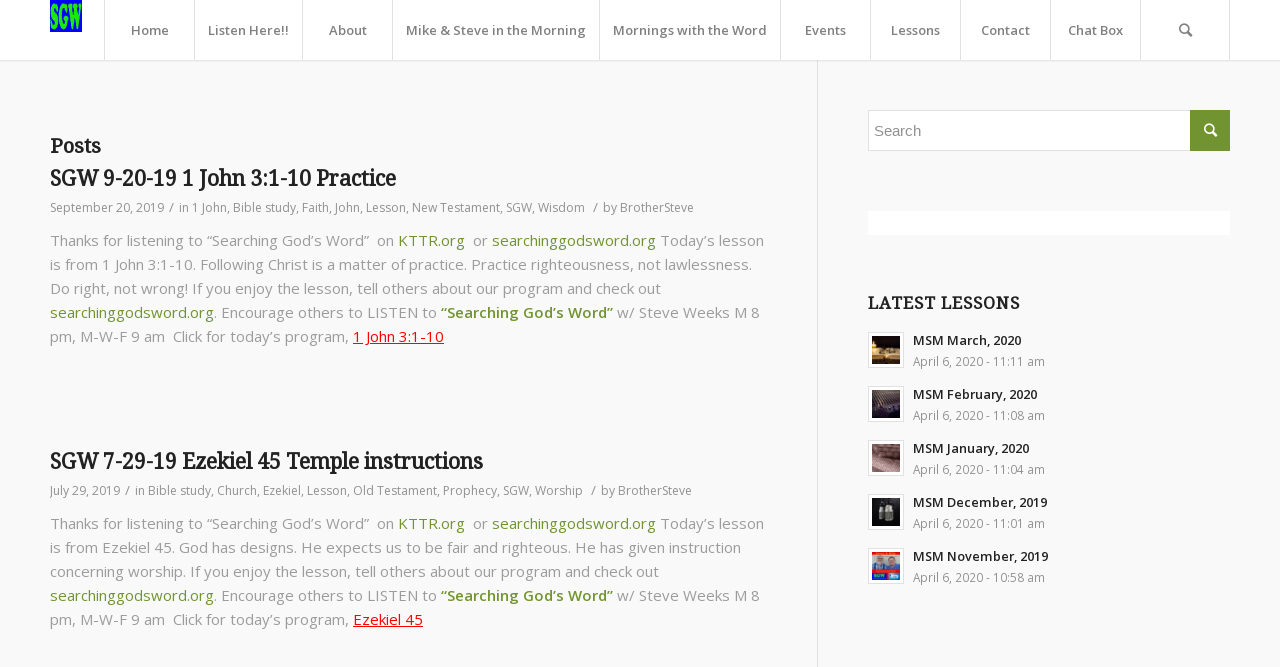

--- FILE ---
content_type: text/html; charset=UTF-8
request_url: https://www.searchinggodsword.org/tag/righteousness/
body_size: 12421
content:
<!DOCTYPE html>
<html lang="en" class="html_stretched responsive av-preloader-disabled av-default-lightbox  html_header_top html_logo_left html_main_nav_header html_menu_right html_custom html_header_sticky html_header_shrinking_disabled html_mobile_menu_phone html_header_searchicon html_content_align_center html_header_unstick_top_disabled html_header_stretch_disabled html_minimal_header html_minimal_header_shadow html_av-overlay-side html_av-overlay-side-classic html_av-submenu-noclone html_entry_id_4754 av-cookies-no-cookie-consent av-no-preview html_text_menu_active ">
<head>
<meta charset="UTF-8" />
<meta name="robots" content="noindex, follow" />


<!-- mobile setting -->
<meta name="viewport" content="width=device-width, initial-scale=1">

<!-- Scripts/CSS and wp_head hook -->
<title>Righteousness &#8211; Searching God&#8217;s Word</title>
<link rel='dns-prefetch' href='//s.w.org' />
<link rel="alternate" type="application/rss+xml" title="Searching God&#039;s Word &raquo; Feed" href="https://www.searchinggodsword.org/feed/" />
<link rel="alternate" type="application/rss+xml" title="Searching God&#039;s Word &raquo; Comments Feed" href="https://www.searchinggodsword.org/comments/feed/" />
<link rel="alternate" type="text/calendar" title="Searching God&#039;s Word &raquo; iCal Feed" href="https://www.searchinggodsword.org/events/?ical=1" />
<link rel="alternate" type="application/rss+xml" title="Searching God&#039;s Word &raquo; Righteousness Tag Feed" href="https://www.searchinggodsword.org/tag/righteousness/feed/" />
		<!-- This site uses the Google Analytics by ExactMetrics plugin v8.5.3 - Using Analytics tracking - https://www.exactmetrics.com/ -->
		<!-- Note: ExactMetrics is not currently configured on this site. The site owner needs to authenticate with Google Analytics in the ExactMetrics settings panel. -->
					<!-- No tracking code set -->
				<!-- / Google Analytics by ExactMetrics -->
		
<!-- google webfont font replacement -->

			<script type='text/javascript'>

				(function() {
					
					/*	check if webfonts are disabled by user setting via cookie - or user must opt in.	*/
					var html = document.getElementsByTagName('html')[0];
					var cookie_check = html.className.indexOf('av-cookies-needs-opt-in') >= 0 || html.className.indexOf('av-cookies-can-opt-out') >= 0;
					var allow_continue = true;
					var silent_accept_cookie = html.className.indexOf('av-cookies-user-silent-accept') >= 0;

					if( cookie_check && ! silent_accept_cookie )
					{
						if( ! document.cookie.match(/aviaCookieConsent/) || html.className.indexOf('av-cookies-session-refused') >= 0 )
						{
							allow_continue = false;
						}
						else
						{
							if( ! document.cookie.match(/aviaPrivacyRefuseCookiesHideBar/) )
							{
								allow_continue = false;
							}
							else if( ! document.cookie.match(/aviaPrivacyEssentialCookiesEnabled/) )
							{
								allow_continue = false;
							}
							else if( document.cookie.match(/aviaPrivacyGoogleWebfontsDisabled/) )
							{
								allow_continue = false;
							}
						}
					}
					
					if( allow_continue )
					{
						var f = document.createElement('link');
					
						f.type 	= 'text/css';
						f.rel 	= 'stylesheet';
						f.href 	= '//fonts.googleapis.com/css?family=Droid+Serif%7COpen+Sans:400,600';
						f.id 	= 'avia-google-webfont';

						document.getElementsByTagName('head')[0].appendChild(f);
					}
				})();
			
			</script>
					<script type="text/javascript">
			window._wpemojiSettings = {"baseUrl":"https:\/\/s.w.org\/images\/core\/emoji\/13.0.1\/72x72\/","ext":".png","svgUrl":"https:\/\/s.w.org\/images\/core\/emoji\/13.0.1\/svg\/","svgExt":".svg","source":{"concatemoji":"https:\/\/www.searchinggodsword.org\/wp-includes\/js\/wp-emoji-release.min.js?ver=5.6.16"}};
			!function(e,a,t){var n,r,o,i=a.createElement("canvas"),p=i.getContext&&i.getContext("2d");function s(e,t){var a=String.fromCharCode;p.clearRect(0,0,i.width,i.height),p.fillText(a.apply(this,e),0,0);e=i.toDataURL();return p.clearRect(0,0,i.width,i.height),p.fillText(a.apply(this,t),0,0),e===i.toDataURL()}function c(e){var t=a.createElement("script");t.src=e,t.defer=t.type="text/javascript",a.getElementsByTagName("head")[0].appendChild(t)}for(o=Array("flag","emoji"),t.supports={everything:!0,everythingExceptFlag:!0},r=0;r<o.length;r++)t.supports[o[r]]=function(e){if(!p||!p.fillText)return!1;switch(p.textBaseline="top",p.font="600 32px Arial",e){case"flag":return s([127987,65039,8205,9895,65039],[127987,65039,8203,9895,65039])?!1:!s([55356,56826,55356,56819],[55356,56826,8203,55356,56819])&&!s([55356,57332,56128,56423,56128,56418,56128,56421,56128,56430,56128,56423,56128,56447],[55356,57332,8203,56128,56423,8203,56128,56418,8203,56128,56421,8203,56128,56430,8203,56128,56423,8203,56128,56447]);case"emoji":return!s([55357,56424,8205,55356,57212],[55357,56424,8203,55356,57212])}return!1}(o[r]),t.supports.everything=t.supports.everything&&t.supports[o[r]],"flag"!==o[r]&&(t.supports.everythingExceptFlag=t.supports.everythingExceptFlag&&t.supports[o[r]]);t.supports.everythingExceptFlag=t.supports.everythingExceptFlag&&!t.supports.flag,t.DOMReady=!1,t.readyCallback=function(){t.DOMReady=!0},t.supports.everything||(n=function(){t.readyCallback()},a.addEventListener?(a.addEventListener("DOMContentLoaded",n,!1),e.addEventListener("load",n,!1)):(e.attachEvent("onload",n),a.attachEvent("onreadystatechange",function(){"complete"===a.readyState&&t.readyCallback()})),(n=t.source||{}).concatemoji?c(n.concatemoji):n.wpemoji&&n.twemoji&&(c(n.twemoji),c(n.wpemoji)))}(window,document,window._wpemojiSettings);
		</script>
		<style type="text/css">
img.wp-smiley,
img.emoji {
	display: inline !important;
	border: none !important;
	box-shadow: none !important;
	height: 1em !important;
	width: 1em !important;
	margin: 0 .07em !important;
	vertical-align: -0.1em !important;
	background: none !important;
	padding: 0 !important;
}
</style>
	<link rel='stylesheet' id='avia-grid-css'  href='https://www.searchinggodsword.org/wp-content/themes/enfold/css/grid.css?ver=4.7.6.4' type='text/css' media='all' />
<link rel='stylesheet' id='avia-base-css'  href='https://www.searchinggodsword.org/wp-content/themes/enfold/css/base.css?ver=4.7.6.4' type='text/css' media='all' />
<link rel='stylesheet' id='avia-layout-css'  href='https://www.searchinggodsword.org/wp-content/themes/enfold/css/layout.css?ver=4.7.6.4' type='text/css' media='all' />
<link rel='stylesheet' id='avia-module-audioplayer-css'  href='https://www.searchinggodsword.org/wp-content/themes/enfold/config-templatebuilder/avia-shortcodes/audio-player/audio-player.css?ver=5.6.16' type='text/css' media='all' />
<link rel='stylesheet' id='avia-module-blog-css'  href='https://www.searchinggodsword.org/wp-content/themes/enfold/config-templatebuilder/avia-shortcodes/blog/blog.css?ver=5.6.16' type='text/css' media='all' />
<link rel='stylesheet' id='avia-module-postslider-css'  href='https://www.searchinggodsword.org/wp-content/themes/enfold/config-templatebuilder/avia-shortcodes/postslider/postslider.css?ver=5.6.16' type='text/css' media='all' />
<link rel='stylesheet' id='avia-module-button-css'  href='https://www.searchinggodsword.org/wp-content/themes/enfold/config-templatebuilder/avia-shortcodes/buttons/buttons.css?ver=5.6.16' type='text/css' media='all' />
<link rel='stylesheet' id='avia-module-buttonrow-css'  href='https://www.searchinggodsword.org/wp-content/themes/enfold/config-templatebuilder/avia-shortcodes/buttonrow/buttonrow.css?ver=5.6.16' type='text/css' media='all' />
<link rel='stylesheet' id='avia-module-button-fullwidth-css'  href='https://www.searchinggodsword.org/wp-content/themes/enfold/config-templatebuilder/avia-shortcodes/buttons_fullwidth/buttons_fullwidth.css?ver=5.6.16' type='text/css' media='all' />
<link rel='stylesheet' id='avia-module-catalogue-css'  href='https://www.searchinggodsword.org/wp-content/themes/enfold/config-templatebuilder/avia-shortcodes/catalogue/catalogue.css?ver=5.6.16' type='text/css' media='all' />
<link rel='stylesheet' id='avia-module-comments-css'  href='https://www.searchinggodsword.org/wp-content/themes/enfold/config-templatebuilder/avia-shortcodes/comments/comments.css?ver=5.6.16' type='text/css' media='all' />
<link rel='stylesheet' id='avia-module-contact-css'  href='https://www.searchinggodsword.org/wp-content/themes/enfold/config-templatebuilder/avia-shortcodes/contact/contact.css?ver=5.6.16' type='text/css' media='all' />
<link rel='stylesheet' id='avia-module-slideshow-css'  href='https://www.searchinggodsword.org/wp-content/themes/enfold/config-templatebuilder/avia-shortcodes/slideshow/slideshow.css?ver=5.6.16' type='text/css' media='all' />
<link rel='stylesheet' id='avia-module-slideshow-contentpartner-css'  href='https://www.searchinggodsword.org/wp-content/themes/enfold/config-templatebuilder/avia-shortcodes/contentslider/contentslider.css?ver=5.6.16' type='text/css' media='all' />
<link rel='stylesheet' id='avia-module-countdown-css'  href='https://www.searchinggodsword.org/wp-content/themes/enfold/config-templatebuilder/avia-shortcodes/countdown/countdown.css?ver=5.6.16' type='text/css' media='all' />
<link rel='stylesheet' id='avia-module-events-upcoming-css'  href='https://www.searchinggodsword.org/wp-content/themes/enfold/config-templatebuilder/avia-shortcodes/events_upcoming/events_upcoming.css?ver=5.6.16' type='text/css' media='all' />
<link rel='stylesheet' id='avia-module-gallery-css'  href='https://www.searchinggodsword.org/wp-content/themes/enfold/config-templatebuilder/avia-shortcodes/gallery/gallery.css?ver=5.6.16' type='text/css' media='all' />
<link rel='stylesheet' id='avia-module-gallery-hor-css'  href='https://www.searchinggodsword.org/wp-content/themes/enfold/config-templatebuilder/avia-shortcodes/gallery_horizontal/gallery_horizontal.css?ver=5.6.16' type='text/css' media='all' />
<link rel='stylesheet' id='avia-module-maps-css'  href='https://www.searchinggodsword.org/wp-content/themes/enfold/config-templatebuilder/avia-shortcodes/google_maps/google_maps.css?ver=5.6.16' type='text/css' media='all' />
<link rel='stylesheet' id='avia-module-gridrow-css'  href='https://www.searchinggodsword.org/wp-content/themes/enfold/config-templatebuilder/avia-shortcodes/grid_row/grid_row.css?ver=5.6.16' type='text/css' media='all' />
<link rel='stylesheet' id='avia-module-heading-css'  href='https://www.searchinggodsword.org/wp-content/themes/enfold/config-templatebuilder/avia-shortcodes/heading/heading.css?ver=5.6.16' type='text/css' media='all' />
<link rel='stylesheet' id='avia-module-rotator-css'  href='https://www.searchinggodsword.org/wp-content/themes/enfold/config-templatebuilder/avia-shortcodes/headline_rotator/headline_rotator.css?ver=5.6.16' type='text/css' media='all' />
<link rel='stylesheet' id='avia-module-hr-css'  href='https://www.searchinggodsword.org/wp-content/themes/enfold/config-templatebuilder/avia-shortcodes/hr/hr.css?ver=5.6.16' type='text/css' media='all' />
<link rel='stylesheet' id='avia-module-icon-css'  href='https://www.searchinggodsword.org/wp-content/themes/enfold/config-templatebuilder/avia-shortcodes/icon/icon.css?ver=5.6.16' type='text/css' media='all' />
<link rel='stylesheet' id='avia-module-iconbox-css'  href='https://www.searchinggodsword.org/wp-content/themes/enfold/config-templatebuilder/avia-shortcodes/iconbox/iconbox.css?ver=5.6.16' type='text/css' media='all' />
<link rel='stylesheet' id='avia-module-icongrid-css'  href='https://www.searchinggodsword.org/wp-content/themes/enfold/config-templatebuilder/avia-shortcodes/icongrid/icongrid.css?ver=5.6.16' type='text/css' media='all' />
<link rel='stylesheet' id='avia-module-iconlist-css'  href='https://www.searchinggodsword.org/wp-content/themes/enfold/config-templatebuilder/avia-shortcodes/iconlist/iconlist.css?ver=5.6.16' type='text/css' media='all' />
<link rel='stylesheet' id='avia-module-image-css'  href='https://www.searchinggodsword.org/wp-content/themes/enfold/config-templatebuilder/avia-shortcodes/image/image.css?ver=5.6.16' type='text/css' media='all' />
<link rel='stylesheet' id='avia-module-hotspot-css'  href='https://www.searchinggodsword.org/wp-content/themes/enfold/config-templatebuilder/avia-shortcodes/image_hotspots/image_hotspots.css?ver=5.6.16' type='text/css' media='all' />
<link rel='stylesheet' id='avia-module-magazine-css'  href='https://www.searchinggodsword.org/wp-content/themes/enfold/config-templatebuilder/avia-shortcodes/magazine/magazine.css?ver=5.6.16' type='text/css' media='all' />
<link rel='stylesheet' id='avia-module-masonry-css'  href='https://www.searchinggodsword.org/wp-content/themes/enfold/config-templatebuilder/avia-shortcodes/masonry_entries/masonry_entries.css?ver=5.6.16' type='text/css' media='all' />
<link rel='stylesheet' id='avia-siteloader-css'  href='https://www.searchinggodsword.org/wp-content/themes/enfold/css/avia-snippet-site-preloader.css?ver=5.6.16' type='text/css' media='all' />
<link rel='stylesheet' id='avia-module-menu-css'  href='https://www.searchinggodsword.org/wp-content/themes/enfold/config-templatebuilder/avia-shortcodes/menu/menu.css?ver=5.6.16' type='text/css' media='all' />
<link rel='stylesheet' id='avia-modfule-notification-css'  href='https://www.searchinggodsword.org/wp-content/themes/enfold/config-templatebuilder/avia-shortcodes/notification/notification.css?ver=5.6.16' type='text/css' media='all' />
<link rel='stylesheet' id='avia-module-numbers-css'  href='https://www.searchinggodsword.org/wp-content/themes/enfold/config-templatebuilder/avia-shortcodes/numbers/numbers.css?ver=5.6.16' type='text/css' media='all' />
<link rel='stylesheet' id='avia-module-portfolio-css'  href='https://www.searchinggodsword.org/wp-content/themes/enfold/config-templatebuilder/avia-shortcodes/portfolio/portfolio.css?ver=5.6.16' type='text/css' media='all' />
<link rel='stylesheet' id='avia-module-post-metadata-css'  href='https://www.searchinggodsword.org/wp-content/themes/enfold/config-templatebuilder/avia-shortcodes/post_metadata/post_metadata.css?ver=5.6.16' type='text/css' media='all' />
<link rel='stylesheet' id='avia-module-progress-bar-css'  href='https://www.searchinggodsword.org/wp-content/themes/enfold/config-templatebuilder/avia-shortcodes/progressbar/progressbar.css?ver=5.6.16' type='text/css' media='all' />
<link rel='stylesheet' id='avia-module-promobox-css'  href='https://www.searchinggodsword.org/wp-content/themes/enfold/config-templatebuilder/avia-shortcodes/promobox/promobox.css?ver=5.6.16' type='text/css' media='all' />
<link rel='stylesheet' id='avia-sc-search-css'  href='https://www.searchinggodsword.org/wp-content/themes/enfold/config-templatebuilder/avia-shortcodes/search/search.css?ver=5.6.16' type='text/css' media='all' />
<link rel='stylesheet' id='avia-module-slideshow-accordion-css'  href='https://www.searchinggodsword.org/wp-content/themes/enfold/config-templatebuilder/avia-shortcodes/slideshow_accordion/slideshow_accordion.css?ver=5.6.16' type='text/css' media='all' />
<link rel='stylesheet' id='avia-module-slideshow-feature-image-css'  href='https://www.searchinggodsword.org/wp-content/themes/enfold/config-templatebuilder/avia-shortcodes/slideshow_feature_image/slideshow_feature_image.css?ver=5.6.16' type='text/css' media='all' />
<link rel='stylesheet' id='avia-module-slideshow-fullsize-css'  href='https://www.searchinggodsword.org/wp-content/themes/enfold/config-templatebuilder/avia-shortcodes/slideshow_fullsize/slideshow_fullsize.css?ver=5.6.16' type='text/css' media='all' />
<link rel='stylesheet' id='avia-module-slideshow-fullscreen-css'  href='https://www.searchinggodsword.org/wp-content/themes/enfold/config-templatebuilder/avia-shortcodes/slideshow_fullscreen/slideshow_fullscreen.css?ver=5.6.16' type='text/css' media='all' />
<link rel='stylesheet' id='avia-module-slideshow-ls-css'  href='https://www.searchinggodsword.org/wp-content/themes/enfold/config-templatebuilder/avia-shortcodes/slideshow_layerslider/slideshow_layerslider.css?ver=5.6.16' type='text/css' media='all' />
<link rel='stylesheet' id='avia-module-social-css'  href='https://www.searchinggodsword.org/wp-content/themes/enfold/config-templatebuilder/avia-shortcodes/social_share/social_share.css?ver=5.6.16' type='text/css' media='all' />
<link rel='stylesheet' id='avia-module-tabsection-css'  href='https://www.searchinggodsword.org/wp-content/themes/enfold/config-templatebuilder/avia-shortcodes/tab_section/tab_section.css?ver=5.6.16' type='text/css' media='all' />
<link rel='stylesheet' id='avia-module-table-css'  href='https://www.searchinggodsword.org/wp-content/themes/enfold/config-templatebuilder/avia-shortcodes/table/table.css?ver=5.6.16' type='text/css' media='all' />
<link rel='stylesheet' id='avia-module-tabs-css'  href='https://www.searchinggodsword.org/wp-content/themes/enfold/config-templatebuilder/avia-shortcodes/tabs/tabs.css?ver=5.6.16' type='text/css' media='all' />
<link rel='stylesheet' id='avia-module-team-css'  href='https://www.searchinggodsword.org/wp-content/themes/enfold/config-templatebuilder/avia-shortcodes/team/team.css?ver=5.6.16' type='text/css' media='all' />
<link rel='stylesheet' id='avia-module-testimonials-css'  href='https://www.searchinggodsword.org/wp-content/themes/enfold/config-templatebuilder/avia-shortcodes/testimonials/testimonials.css?ver=5.6.16' type='text/css' media='all' />
<link rel='stylesheet' id='avia-module-timeline-css'  href='https://www.searchinggodsword.org/wp-content/themes/enfold/config-templatebuilder/avia-shortcodes/timeline/timeline.css?ver=5.6.16' type='text/css' media='all' />
<link rel='stylesheet' id='avia-module-toggles-css'  href='https://www.searchinggodsword.org/wp-content/themes/enfold/config-templatebuilder/avia-shortcodes/toggles/toggles.css?ver=5.6.16' type='text/css' media='all' />
<link rel='stylesheet' id='avia-module-video-css'  href='https://www.searchinggodsword.org/wp-content/themes/enfold/config-templatebuilder/avia-shortcodes/video/video.css?ver=5.6.16' type='text/css' media='all' />
<link rel='stylesheet' id='tribe-common-skeleton-style-css'  href='https://www.searchinggodsword.org/wp-content/plugins/the-events-calendar/common/src/resources/css/common-skeleton.min.css?ver=4.12.15.1' type='text/css' media='all' />
<link rel='stylesheet' id='tribe-tooltip-css'  href='https://www.searchinggodsword.org/wp-content/plugins/the-events-calendar/common/src/resources/css/tooltip.min.css?ver=4.12.15.1' type='text/css' media='all' />
<link rel='stylesheet' id='wp-block-library-css'  href='https://www.searchinggodsword.org/wp-includes/css/dist/block-library/style.min.css?ver=5.6.16' type='text/css' media='all' />
<link rel='stylesheet' id='avia-scs-css'  href='https://www.searchinggodsword.org/wp-content/themes/enfold/css/shortcodes.css?ver=4.7.6.4' type='text/css' media='all' />
<link rel='stylesheet' id='avia-popup-css-css'  href='https://www.searchinggodsword.org/wp-content/themes/enfold/js/aviapopup/magnific-popup.css?ver=4.7.6.4' type='text/css' media='screen' />
<link rel='stylesheet' id='avia-lightbox-css'  href='https://www.searchinggodsword.org/wp-content/themes/enfold/css/avia-snippet-lightbox.css?ver=4.7.6.4' type='text/css' media='screen' />
<link rel='stylesheet' id='avia-widget-css-css'  href='https://www.searchinggodsword.org/wp-content/themes/enfold/css/avia-snippet-widget.css?ver=4.7.6.4' type='text/css' media='screen' />
<link rel='stylesheet' id='avia-dynamic-css'  href='https://www.searchinggodsword.org/wp-content/uploads/dynamic_avia/enfold.css?ver=62e1e67f07ea5' type='text/css' media='all' />
<link rel='stylesheet' id='avia-custom-css'  href='https://www.searchinggodsword.org/wp-content/themes/enfold/css/custom.css?ver=4.7.6.4' type='text/css' media='all' />
<link rel='stylesheet' id='avia-events-cal-css'  href='https://www.searchinggodsword.org/wp-content/themes/enfold/config-events-calendar/event-mod.css?ver=5.6.16' type='text/css' media='all' />
<script type='text/javascript' src='https://www.searchinggodsword.org/wp-includes/js/jquery/jquery.min.js?ver=3.5.1' id='jquery-core-js'></script>
<script type='text/javascript' src='https://www.searchinggodsword.org/wp-includes/js/jquery/jquery-migrate.min.js?ver=3.3.2' id='jquery-migrate-js'></script>
<script type='text/javascript' src='https://www.searchinggodsword.org/wp-content/themes/enfold/js/avia-compat.js?ver=4.7.6.4' id='avia-compat-js'></script>
<link rel="https://api.w.org/" href="https://www.searchinggodsword.org/wp-json/" /><link rel="alternate" type="application/json" href="https://www.searchinggodsword.org/wp-json/wp/v2/tags/98" /><link rel="EditURI" type="application/rsd+xml" title="RSD" href="https://www.searchinggodsword.org/xmlrpc.php?rsd" />
<link rel="wlwmanifest" type="application/wlwmanifest+xml" href="https://www.searchinggodsword.org/wp-includes/wlwmanifest.xml" /> 
<meta name="generator" content="WordPress 5.6.16" />
<meta name="tec-api-version" content="v1"><meta name="tec-api-origin" content="https://www.searchinggodsword.org"><link rel="https://theeventscalendar.com/" href="https://www.searchinggodsword.org/wp-json/tribe/events/v1/events/?tags=righteousness" /><link rel="profile" href="http://gmpg.org/xfn/11" />
<link rel="alternate" type="application/rss+xml" title="Searching God's Word RSS2 Feed" href="https://www.searchinggodsword.org/feed/" />
<link rel="pingback" href="https://www.searchinggodsword.org/xmlrpc.php" />

<style type='text/css' media='screen'>
 #top #header_main > .container, #top #header_main > .container .main_menu  .av-main-nav > li > a, #top #header_main #menu-item-shop .cart_dropdown_link{ height:60px; line-height: 60px; }
 .html_top_nav_header .av-logo-container{ height:60px;  }
 .html_header_top.html_header_sticky #top #wrap_all #main{ padding-top:60px; } 
</style>
<!--[if lt IE 9]><script src="https://www.searchinggodsword.org/wp-content/themes/enfold/js/html5shiv.js"></script><![endif]-->
<link rel="icon" href="http://www.searchinggodsword.org/wp-content/uploads/2018/12/SGWfavicon.gif" type="image/gif">
<style type='text/css'>
@font-face {font-family: 'entypo-fontello'; font-weight: normal; font-style: normal; font-display: auto;
src: url('https://www.searchinggodsword.org/wp-content/themes/enfold/config-templatebuilder/avia-template-builder/assets/fonts/entypo-fontello.woff2') format('woff2'),
url('https://www.searchinggodsword.org/wp-content/themes/enfold/config-templatebuilder/avia-template-builder/assets/fonts/entypo-fontello.woff') format('woff'),
url('https://www.searchinggodsword.org/wp-content/themes/enfold/config-templatebuilder/avia-template-builder/assets/fonts/entypo-fontello.ttf') format('truetype'), 
url('https://www.searchinggodsword.org/wp-content/themes/enfold/config-templatebuilder/avia-template-builder/assets/fonts/entypo-fontello.svg#entypo-fontello') format('svg'),
url('https://www.searchinggodsword.org/wp-content/themes/enfold/config-templatebuilder/avia-template-builder/assets/fonts/entypo-fontello.eot'),
url('https://www.searchinggodsword.org/wp-content/themes/enfold/config-templatebuilder/avia-template-builder/assets/fonts/entypo-fontello.eot?#iefix') format('embedded-opentype');
} #top .avia-font-entypo-fontello, body .avia-font-entypo-fontello, html body [data-av_iconfont='entypo-fontello']:before{ font-family: 'entypo-fontello'; }
</style>

<!--
Debugging Info for Theme support: 

Theme: Enfold
Version: 4.7.6.4
Installed: enfold
AviaFramework Version: 5.0
AviaBuilder Version: 4.7.6.4
aviaElementManager Version: 1.0.1
ML:128-PU:9-PLA:4
WP:5.6.16
Compress: CSS:disabled - JS:disabled
Updates: enabled - deprecated Envato API - register Envato Token
PLAu:4
-->
</head>




<body id="top" class="archive tag tag-righteousness tag-98 rtl_columns stretched droid_serif open_sans tribe-no-js" itemscope="itemscope" itemtype="https://schema.org/WebPage" >

	
	<div id='wrap_all'>

	
<header id='header' class='all_colors header_color light_bg_color  av_header_top av_logo_left av_main_nav_header av_menu_right av_custom av_header_sticky av_header_shrinking_disabled av_header_stretch_disabled av_mobile_menu_phone av_header_searchicon av_header_unstick_top_disabled av_seperator_big_border av_minimal_header av_minimal_header_shadow av_bottom_nav_disabled '  role="banner" itemscope="itemscope" itemtype="https://schema.org/WPHeader" >

		<div  id='header_main' class='container_wrap container_wrap_logo'>
	
        <div class='container av-logo-container'><div class='inner-container'><span class='logo'><a href='https://www.searchinggodsword.org/'><img height="100" width="300" src='http://www.searchinggodsword.org/wp-content/uploads/2018/12/SGWfavicon.gif' alt='Searching God's Word' title='' /></a></span><nav class='main_menu' data-selectname='Select a page'  role="navigation" itemscope="itemscope" itemtype="https://schema.org/SiteNavigationElement" ><div class="avia-menu av-main-nav-wrap"><ul id="avia-menu" class="menu av-main-nav"><li id="menu-item-451" class="menu-item menu-item-type-post_type menu-item-object-page menu-item-home menu-item-top-level menu-item-top-level-1"><a href="https://www.searchinggodsword.org/" itemprop="url"><span class="avia-bullet"></span><span class="avia-menu-text">Home</span><span class="avia-menu-fx"><span class="avia-arrow-wrap"><span class="avia-arrow"></span></span></span></a></li>
<li id="menu-item-503" class="menu-item menu-item-type-post_type menu-item-object-page menu-item-top-level menu-item-top-level-2"><a href="https://www.searchinggodsword.org/listenhere/" itemprop="url"><span class="avia-bullet"></span><span class="avia-menu-text">Listen Here!!</span><span class="avia-menu-fx"><span class="avia-arrow-wrap"><span class="avia-arrow"></span></span></span></a></li>
<li id="menu-item-404" class="menu-item menu-item-type-post_type menu-item-object-page menu-item-has-children menu-item-top-level menu-item-top-level-3"><a href="https://www.searchinggodsword.org/about/" itemprop="url"><span class="avia-bullet"></span><span class="avia-menu-text">About</span><span class="avia-menu-fx"><span class="avia-arrow-wrap"><span class="avia-arrow"></span></span></span></a>


<ul class="sub-menu">
	<li id="menu-item-448" class="menu-item menu-item-type-post_type menu-item-object-page"><a href="https://www.searchinggodsword.org/about/sgw/" itemprop="url"><span class="avia-bullet"></span><span class="avia-menu-text">Searching God’s Word</span></a></li>
	<li id="menu-item-458" class="menu-item menu-item-type-post_type menu-item-object-page"><a href="https://www.searchinggodsword.org/about/our-button-pusher/" itemprop="url"><span class="avia-bullet"></span><span class="avia-menu-text">Our Button Pusher</span></a></li>
	<li id="menu-item-1696" class="menu-item menu-item-type-post_type menu-item-object-page"><a href="https://www.searchinggodsword.org/about/our-color-commentator/" itemprop="url"><span class="avia-bullet"></span><span class="avia-menu-text">Our Color Commentator</span></a></li>
	<li id="menu-item-457" class="menu-item menu-item-type-post_type menu-item-object-page"><a href="https://www.searchinggodsword.org/about/programs/" itemprop="url"><span class="avia-bullet"></span><span class="avia-menu-text">Programs</span></a></li>
</ul>
</li>
<li id="menu-item-447" class="menu-item menu-item-type-post_type menu-item-object-page menu-item-mega-parent  menu-item-top-level menu-item-top-level-4"><a href="https://www.searchinggodsword.org/msm/" itemprop="url"><span class="avia-bullet"></span><span class="avia-menu-text">Mike &#038; Steve in the Morning</span><span class="avia-menu-fx"><span class="avia-arrow-wrap"><span class="avia-arrow"></span></span></span></a></li>
<li id="menu-item-4954" class="menu-item menu-item-type-post_type menu-item-object-page menu-item-top-level menu-item-top-level-5"><a href="https://www.searchinggodsword.org/mornings-word/" itemprop="url"><span class="avia-bullet"></span><span class="avia-menu-text">Mornings with the Word</span><span class="avia-menu-fx"><span class="avia-arrow-wrap"><span class="avia-arrow"></span></span></span></a></li>
<li id="menu-item-400" class="menu-item menu-item-type-custom menu-item-object-custom menu-item-has-children menu-item-top-level menu-item-top-level-6"><a href="https://www.searchinggodsword.org/events/" itemprop="url"><span class="avia-bullet"></span><span class="avia-menu-text">Events</span><span class="avia-menu-fx"><span class="avia-arrow-wrap"><span class="avia-arrow"></span></span></span></a>


<ul class="sub-menu">
	<li id="menu-item-401" class="menu-item menu-item-type-custom menu-item-object-custom"><a href="https://www.searchinggodsword.org/events/month/" itemprop="url"><span class="avia-bullet"></span><span class="avia-menu-text">Event Calendar</span></a></li>
	<li id="menu-item-402" class="menu-item menu-item-type-custom menu-item-object-custom"><a href="https://www.searchinggodsword.org/events/list/" itemprop="url"><span class="avia-bullet"></span><span class="avia-menu-text">Event List</span></a></li>
</ul>
</li>
<li id="menu-item-449" class="menu-item menu-item-type-post_type menu-item-object-page menu-item-top-level menu-item-top-level-7"><a href="https://www.searchinggodsword.org/lessons/" itemprop="url"><span class="avia-bullet"></span><span class="avia-menu-text">Lessons</span><span class="avia-menu-fx"><span class="avia-arrow-wrap"><span class="avia-arrow"></span></span></span></a></li>
<li id="menu-item-452" class="menu-item menu-item-type-post_type menu-item-object-page menu-item-top-level menu-item-top-level-8"><a href="https://www.searchinggodsword.org/contact/" itemprop="url"><span class="avia-bullet"></span><span class="avia-menu-text">Contact</span><span class="avia-menu-fx"><span class="avia-arrow-wrap"><span class="avia-arrow"></span></span></span></a></li>
<li id="menu-item-636" class="menu-item menu-item-type-post_type menu-item-object-page menu-item-top-level menu-item-top-level-9"><a target="_blank" href="https://www.searchinggodsword.org/chat-box/" itemprop="url"><span class="avia-bullet"></span><span class="avia-menu-text">Chat Box</span><span class="avia-menu-fx"><span class="avia-arrow-wrap"><span class="avia-arrow"></span></span></span></a></li>
<li id="menu-item-search" class="noMobile menu-item menu-item-search-dropdown menu-item-avia-special"><a aria-label="Search" href="?s=" rel="nofollow" data-avia-search-tooltip="

&lt;form role=&quot;search&quot; action=&quot;https://www.searchinggodsword.org/&quot; id=&quot;searchform&quot; method=&quot;get&quot; class=&quot;&quot;&gt;
	&lt;div&gt;
		&lt;input type=&quot;submit&quot; value=&quot;&quot; id=&quot;searchsubmit&quot; class=&quot;button avia-font-entypo-fontello&quot; /&gt;
		&lt;input type=&quot;text&quot; id=&quot;s&quot; name=&quot;s&quot; value=&quot;&quot; placeholder='Search' /&gt;
			&lt;/div&gt;
&lt;/form&gt;" aria-hidden='false' data-av_icon='' data-av_iconfont='entypo-fontello'><span class="avia_hidden_link_text">Search</span></a></li><li class="av-burger-menu-main menu-item-avia-special ">
	        			<a href="#" aria-label="Menu" aria-hidden="false">
							<span class="av-hamburger av-hamburger--spin av-js-hamburger">
								<span class="av-hamburger-box">
						          <span class="av-hamburger-inner"></span>
						          <strong>Menu</strong>
								</span>
							</span>
							<span class="avia_hidden_link_text">Menu</span>
						</a>
	        		   </li></ul></div></nav></div> </div> 
		<!-- end container_wrap-->
		</div>
		<div class='header_bg'></div>

<!-- end header -->
</header>
		
	<div id='main' class='all_colors' data-scroll-offset='60'>

	
        <div class='container_wrap container_wrap_first main_color sidebar_right'>

            <div class='container template-blog '>

                <main class='content av-content-small alpha units'  role="main" itemprop="mainContentOfPage" itemscope="itemscope" itemtype="https://schema.org/Blog" >

                    <div class="category-term-description">
                                            </div>

                    <h3 class='post-title tag-page-post-type-title '>Posts</h3><article class='post-entry post-entry-type-standard post-entry-4754 post-loop-1 post-parity-odd custom with-slider post-4754 post type-post status-publish format-standard has-post-thumbnail hentry category-1-john category-bible-study category-faith category-john category-lesson category-new-testament category-sgw category-wisdom tag-bible tag-habit tag-john tag-lawlessness tag-live-radio tag-manner-of-living tag-new-testament tag-practice tag-righteousness tag-sin tag-study tag-truth'  itemscope="itemscope" itemtype="https://schema.org/BlogPosting" ><div class='blog-meta'></div><div class='entry-content-wrapper clearfix standard-content'><header class="entry-content-header"><h2 class='post-title entry-title '  itemprop="headline" >	<a href='https://www.searchinggodsword.org/2019/09/20/sgw-1-john-31-10-practice/' rel='bookmark' title='Permanent Link: SGW 9-20-19 1 John 3:1-10 Practice'>SGW 9-20-19 1 John 3:1-10 Practice			<span class='post-format-icon minor-meta'></span>	</a></h2><span class='post-meta-infos'><time class='date-container minor-meta updated' >September 20, 2019</time><span class='text-sep text-sep-date'>/</span><span class="blog-categories minor-meta">in <a href="https://www.searchinggodsword.org/category/1-john/" rel="tag">1 John</a>, <a href="https://www.searchinggodsword.org/category/bible-study/" rel="tag">Bible study</a>, <a href="https://www.searchinggodsword.org/category/faith/" rel="tag">Faith</a>, <a href="https://www.searchinggodsword.org/category/john/" rel="tag">John</a>, <a href="https://www.searchinggodsword.org/category/lesson/" rel="tag">Lesson</a>, <a href="https://www.searchinggodsword.org/category/new-testament/" rel="tag">New Testament</a>, <a href="https://www.searchinggodsword.org/category/sgw/" rel="tag">SGW</a>, <a href="https://www.searchinggodsword.org/category/wisdom/" rel="tag">Wisdom</a> </span><span class="text-sep text-sep-cat">/</span><span class="blog-author minor-meta">by <span class="entry-author-link"  itemprop="author" ><span class="author"><span class="fn"><a href="https://www.searchinggodsword.org/author/st3v3naw33k5/" title="Posts by BrotherSteve" rel="author">BrotherSteve</a></span></span></span></span></span></header><div class="entry-content"  itemprop="text" >Thanks for listening to &#8220;Searching God&#8217;s Word&#8221;  on <a href="http://kttr.churchradio.co/" target="_blank" rel="noreferrer noopener">KTTR.org</a>  or <a href="http://www.searchinggodsword.org/">searchinggodsword.org</a>

<!-- /wp:paragraph --><!-- wp:paragraph -->

Today&#8217;s lesson is from 1 John 3:1-10. Following Christ is a matter of practice. Practice righteousness, not lawlessness. Do right, not wrong! If you enjoy the lesson, tell others about our program and check out <a href="http://www.searchinggodsword.org/">searchinggodsword.org</a>.

<!-- /wp:paragraph --><!-- wp:paragraph -->

Encourage others to LISTEN to<strong> &#8220;Searching God&#8217;s Word&#8221;</strong> w/ Steve Weeks

<!-- /wp:paragraph --><!-- wp:paragraph -->

M 8 pm, M-W-F 9 am  Click for today&#8217;s program, <a href="https://www.dropbox.com/s/tsezqlddocgq9bj/SGW%201%20John%2031-10.mp3?dl=0"><span style="text-decoration: underline; color: #ff0000;">1 John 3:1-10</span></a></div><footer class="entry-footer"></footer><div class='post_delimiter'></div></div><div class='post_author_timeline'></div><span class='hidden'>
				<span class='av-structured-data'  itemprop="image" itemscope="itemscope" itemtype="https://schema.org/ImageObject" >
						<span itemprop='url'>https://www.searchinggodsword.org/wp-content/uploads/2019/08/microphone-1074362_640.jpg</span>
						<span itemprop='height'>426</span>
						<span itemprop='width'>640</span>
				</span>
				<span class='av-structured-data'  itemprop="publisher" itemtype="https://schema.org/Organization" itemscope="itemscope" >
						<span itemprop='name'>BrotherSteve</span>
						<span itemprop='logo' itemscope itemtype='https://schema.org/ImageObject'>
							<span itemprop='url'>http://www.searchinggodsword.org/wp-content/uploads/2018/12/SGWfavicon.gif</span>
						 </span>
				</span><span class='av-structured-data'  itemprop="author" itemscope="itemscope" itemtype="https://schema.org/Person" ><span itemprop='name'>BrotherSteve</span></span><span class='av-structured-data'  itemprop="datePublished" datetime="2019-09-20T11:24:05-05:00" >2019-09-20 11:24:05</span><span class='av-structured-data'  itemprop="dateModified" itemtype="https://schema.org/dateModified" >2019-09-20 11:24:05</span><span class='av-structured-data'  itemprop="mainEntityOfPage" itemtype="https://schema.org/mainEntityOfPage" ><span itemprop='name'>SGW 9-20-19 1 John 3:1-10 Practice</span></span></span></article><article class='post-entry post-entry-type-standard post-entry-4458 post-loop-2 post-parity-even custom with-slider post-4458 post type-post status-publish format-standard has-post-thumbnail hentry category-bible-study category-church category-ezekiel category-lesson category-old-testament category-prophecy category-sgw category-worship tag-bible tag-ezekiel tag-fairness tag-live-radio tag-old-testament tag-patterns tag-prophecy tag-righteousness tag-study tag-truth'  itemscope="itemscope" itemtype="https://schema.org/BlogPosting" ><div class='blog-meta'></div><div class='entry-content-wrapper clearfix standard-content'><header class="entry-content-header"><h2 class='post-title entry-title '  itemprop="headline" >	<a href='https://www.searchinggodsword.org/2019/07/29/sgw-ezekiel-45-temple-instructions/' rel='bookmark' title='Permanent Link: SGW 7-29-19 Ezekiel 45 Temple instructions'>SGW 7-29-19 Ezekiel 45 Temple instructions			<span class='post-format-icon minor-meta'></span>	</a></h2><span class='post-meta-infos'><time class='date-container minor-meta updated' >July 29, 2019</time><span class='text-sep text-sep-date'>/</span><span class="blog-categories minor-meta">in <a href="https://www.searchinggodsword.org/category/bible-study/" rel="tag">Bible study</a>, <a href="https://www.searchinggodsword.org/category/church/" rel="tag">Church</a>, <a href="https://www.searchinggodsword.org/category/ezekiel/" rel="tag">Ezekiel</a>, <a href="https://www.searchinggodsword.org/category/lesson/" rel="tag">Lesson</a>, <a href="https://www.searchinggodsword.org/category/old-testament/" rel="tag">Old Testament</a>, <a href="https://www.searchinggodsword.org/category/prophecy/" rel="tag">Prophecy</a>, <a href="https://www.searchinggodsword.org/category/sgw/" rel="tag">SGW</a>, <a href="https://www.searchinggodsword.org/category/worship/" rel="tag">Worship</a> </span><span class="text-sep text-sep-cat">/</span><span class="blog-author minor-meta">by <span class="entry-author-link"  itemprop="author" ><span class="author"><span class="fn"><a href="https://www.searchinggodsword.org/author/st3v3naw33k5/" title="Posts by BrotherSteve" rel="author">BrotherSteve</a></span></span></span></span></span></header><div class="entry-content"  itemprop="text" >Thanks for listening to &#8220;Searching God&#8217;s Word&#8221;  on <a href="http://kttr.churchradio.co/" target="_blank" rel="noreferrer noopener">KTTR.org</a>  or <a href="http://www.searchinggodsword.org/">searchinggodsword.org</a>

<!-- /wp:paragraph --><!-- wp:paragraph -->

Today&#8217;s lesson is from Ezekiel 45. God has designs. He expects us to be fair and righteous. He has given instruction concerning worship. If you enjoy the lesson, tell others about our program and check out <a href="http://www.searchinggodsword.org/">searchinggodsword.org</a>.

<!-- /wp:paragraph --><!-- wp:paragraph -->

Encourage others to LISTEN to<strong> &#8220;Searching God&#8217;s Word&#8221;</strong> w/ Steve Weeks

<!-- /wp:paragraph --><!-- wp:paragraph -->

M 8 pm, M-W-F 9 am  Click for today&#8217;s program, <a href="https://www.dropbox.com/s/hgxfmh330xv0rcn/SGW%20Ezek%2045.mp3?dl=0"><span style="text-decoration: underline; color: #ff0000;">Ezekiel 45</span></a></div><footer class="entry-footer"></footer><div class='post_delimiter'></div></div><div class='post_author_timeline'></div><span class='hidden'>
				<span class='av-structured-data'  itemprop="image" itemscope="itemscope" itemtype="https://schema.org/ImageObject" >
						<span itemprop='url'>https://www.searchinggodsword.org/wp-content/uploads/2015/05/microphone-616788__340.jpg</span>
						<span itemprop='height'>340</span>
						<span itemprop='width'>510</span>
				</span>
				<span class='av-structured-data'  itemprop="publisher" itemtype="https://schema.org/Organization" itemscope="itemscope" >
						<span itemprop='name'>BrotherSteve</span>
						<span itemprop='logo' itemscope itemtype='https://schema.org/ImageObject'>
							<span itemprop='url'>http://www.searchinggodsword.org/wp-content/uploads/2018/12/SGWfavicon.gif</span>
						 </span>
				</span><span class='av-structured-data'  itemprop="author" itemscope="itemscope" itemtype="https://schema.org/Person" ><span itemprop='name'>BrotherSteve</span></span><span class='av-structured-data'  itemprop="datePublished" datetime="2019-07-29T11:34:14-05:00" >2019-07-29 11:34:14</span><span class='av-structured-data'  itemprop="dateModified" itemtype="https://schema.org/dateModified" >2019-07-29 11:34:14</span><span class='av-structured-data'  itemprop="mainEntityOfPage" itemtype="https://schema.org/mainEntityOfPage" ><span itemprop='name'>SGW 7-29-19 Ezekiel 45 Temple instructions</span></span></span></article><article class='post-entry post-entry-type-standard post-entry-4425 post-loop-3 post-parity-odd custom with-slider post-4425 post type-post status-publish format-standard has-post-thumbnail hentry category-bible-study category-jesus category-lesson category-matthew category-new-testament category-sermon category-sgw category-wisdom tag-bible tag-focus tag-god-and-mammon tag-jesus tag-kingdom-of-god tag-live-radio tag-matthew tag-new-testament tag-righteousness tag-seek-first tag-sermon-on-the-mount tag-study tag-truth tag-wisdom'  itemscope="itemscope" itemtype="https://schema.org/BlogPosting" ><div class='blog-meta'></div><div class='entry-content-wrapper clearfix standard-content'><header class="entry-content-header"><h2 class='post-title entry-title '  itemprop="headline" >	<a href='https://www.searchinggodsword.org/2019/07/22/sgw-matthew-619-34-focus-where-is-your-attention/' rel='bookmark' title='Permanent Link: SGW 7-22-19 Matthew 6:19-34 Focus: Where is your attention?'>SGW 7-22-19 Matthew 6:19-34 Focus: Where is your attention?			<span class='post-format-icon minor-meta'></span>	</a></h2><span class='post-meta-infos'><time class='date-container minor-meta updated' >July 22, 2019</time><span class='text-sep text-sep-date'>/</span><span class="blog-categories minor-meta">in <a href="https://www.searchinggodsword.org/category/bible-study/" rel="tag">Bible study</a>, <a href="https://www.searchinggodsword.org/category/jesus/" rel="tag">Jesus</a>, <a href="https://www.searchinggodsword.org/category/lesson/" rel="tag">Lesson</a>, <a href="https://www.searchinggodsword.org/category/matthew/" rel="tag">Matthew</a>, <a href="https://www.searchinggodsword.org/category/new-testament/" rel="tag">New Testament</a>, <a href="https://www.searchinggodsword.org/category/sermon/" rel="tag">Sermon</a>, <a href="https://www.searchinggodsword.org/category/sgw/" rel="tag">SGW</a>, <a href="https://www.searchinggodsword.org/category/wisdom/" rel="tag">Wisdom</a> </span><span class="text-sep text-sep-cat">/</span><span class="blog-author minor-meta">by <span class="entry-author-link"  itemprop="author" ><span class="author"><span class="fn"><a href="https://www.searchinggodsword.org/author/st3v3naw33k5/" title="Posts by BrotherSteve" rel="author">BrotherSteve</a></span></span></span></span></span></header><div class="entry-content"  itemprop="text" >Thanks for listening to &#8220;Searching God&#8217;s Word&#8221;  on <a href="http://kttr.churchradio.co/" target="_blank" rel="noreferrer noopener">KTTR.org</a>  or <a href="http://www.searchinggodsword.org/">searchinggodsword.org</a>

<!-- /wp:paragraph --><!-- wp:paragraph -->

Tonight&#8217;s lesson is from is from Matthew 6:19-34. Our focus cannot be on this world and on heaven. We need to focus on heaven and the concerns of this world will fall into place. If you enjoy the lesson, tell others about our program and check out <a href="http://www.searchinggodsword.org/">searchinggodsword.org</a>.

<!-- /wp:paragraph --><!-- wp:paragraph -->

Encourage others to LISTEN to<strong> &#8220;Searching God&#8217;s Word&#8221;</strong> w/ Steve Weeks

<!-- /wp:paragraph --><!-- wp:paragraph -->

M 8 pm, M-W-F 9 am  Click for today&#8217;s program, <a href="https://www.dropbox.com/s/63kphavqrr2bj72/SGW%20Matt619-34.mp3?dl=0"><span style="text-decoration: underline; color: #ff0000;">Matthew 6:19-34</span></a></div><footer class="entry-footer"></footer><div class='post_delimiter'></div></div><div class='post_author_timeline'></div><span class='hidden'>
				<span class='av-structured-data'  itemprop="image" itemscope="itemscope" itemtype="https://schema.org/ImageObject" >
						<span itemprop='url'>https://www.searchinggodsword.org/wp-content/uploads/2014/08/bible-896220__340.jpg</span>
						<span itemprop='height'>340</span>
						<span itemprop='width'>510</span>
				</span>
				<span class='av-structured-data'  itemprop="publisher" itemtype="https://schema.org/Organization" itemscope="itemscope" >
						<span itemprop='name'>BrotherSteve</span>
						<span itemprop='logo' itemscope itemtype='https://schema.org/ImageObject'>
							<span itemprop='url'>http://www.searchinggodsword.org/wp-content/uploads/2018/12/SGWfavicon.gif</span>
						 </span>
				</span><span class='av-structured-data'  itemprop="author" itemscope="itemscope" itemtype="https://schema.org/Person" ><span itemprop='name'>BrotherSteve</span></span><span class='av-structured-data'  itemprop="datePublished" datetime="2019-07-22T21:32:18-05:00" >2019-07-22 21:32:18</span><span class='av-structured-data'  itemprop="dateModified" itemtype="https://schema.org/dateModified" >2019-07-22 21:32:18</span><span class='av-structured-data'  itemprop="mainEntityOfPage" itemtype="https://schema.org/mainEntityOfPage" ><span itemprop='name'>SGW 7-22-19 Matthew 6:19-34 Focus: Where is your attention?</span></span></span></article><article class='post-entry post-entry-type-standard post-entry-4187 post-loop-4 post-parity-even custom with-slider post-4187 post type-post status-publish format-standard has-post-thumbnail hentry category-acts category-bible-study category-gospel category-lesson category-new-testament category-sgw tag-acts tag-bible tag-felix tag-gospel tag-judgment tag-live-radio tag-new-testament tag-paul tag-righteousness tag-self-control tag-study tag-truth'  itemscope="itemscope" itemtype="https://schema.org/BlogPosting" ><div class='blog-meta'></div><div class='entry-content-wrapper clearfix standard-content'><header class="entry-content-header"><h2 class='post-title entry-title '  itemprop="headline" >	<a href='https://www.searchinggodsword.org/2019/06/07/sgw-acts-24-paul-before-felix/' rel='bookmark' title='Permanent Link: SGW 6-7-19 Acts 24 Paul before Felix'>SGW 6-7-19 Acts 24 Paul before Felix			<span class='post-format-icon minor-meta'></span>	</a></h2><span class='post-meta-infos'><time class='date-container minor-meta updated' >June 7, 2019</time><span class='text-sep text-sep-date'>/</span><span class="blog-categories minor-meta">in <a href="https://www.searchinggodsword.org/category/acts/" rel="tag">Acts</a>, <a href="https://www.searchinggodsword.org/category/bible-study/" rel="tag">Bible study</a>, <a href="https://www.searchinggodsword.org/category/gospel/" rel="tag">Gospel</a>, <a href="https://www.searchinggodsword.org/category/lesson/" rel="tag">Lesson</a>, <a href="https://www.searchinggodsword.org/category/new-testament/" rel="tag">New Testament</a>, <a href="https://www.searchinggodsword.org/category/sgw/" rel="tag">SGW</a> </span><span class="text-sep text-sep-cat">/</span><span class="blog-author minor-meta">by <span class="entry-author-link"  itemprop="author" ><span class="author"><span class="fn"><a href="https://www.searchinggodsword.org/author/st3v3naw33k5/" title="Posts by BrotherSteve" rel="author">BrotherSteve</a></span></span></span></span></span></header><div class="entry-content"  itemprop="text" >Thanks for listening to &#8220;Searching God&#8217;s Word&#8221;  on <a href="http://kttr.churchradio.co/" target="_blank" rel="noreferrer noopener">KTTR.org</a>  or <a href="http://www.searchinggodsword.org/">searchinggodsword.org</a>

<!-- /wp:paragraph --><!-- wp:paragraph -->

Today&#8217;s lesson is from Acts 24. Today we looked at Paul&#8217;s hearing before Felix. Accused by the Jews, Paul confronts lies with truth. He also reasoned with Felix in numerous visits. If you enjoy the lesson, tell others about our program and check out <a href="http://www.searchinggodsword.org/">searchinggodsword.org</a>.

<!-- /wp:paragraph --><!-- wp:paragraph -->

Encourage others to LISTEN to<strong> &#8220;Searching God&#8217;s Word&#8221;</strong> w/ Steve Weeks

<!-- /wp:paragraph --><!-- wp:paragraph -->

M 8 pm, M-W-F 9 am  Click for today&#8217;s program, <a href="https://www.dropbox.com/s/6p922tnmct8ypk2/SGW%20Acts%2024.mp3?dl=0"><span style="text-decoration: underline; color: #ff0000;">Acts 24</span></a></div><footer class="entry-footer"></footer><div class='post_delimiter'></div></div><div class='post_author_timeline'></div><span class='hidden'>
				<span class='av-structured-data'  itemprop="image" itemscope="itemscope" itemtype="https://schema.org/ImageObject" >
						<span itemprop='url'>https://www.searchinggodsword.org/wp-content/uploads/2014/08/bible-896220__340.jpg</span>
						<span itemprop='height'>340</span>
						<span itemprop='width'>510</span>
				</span>
				<span class='av-structured-data'  itemprop="publisher" itemtype="https://schema.org/Organization" itemscope="itemscope" >
						<span itemprop='name'>BrotherSteve</span>
						<span itemprop='logo' itemscope itemtype='https://schema.org/ImageObject'>
							<span itemprop='url'>http://www.searchinggodsword.org/wp-content/uploads/2018/12/SGWfavicon.gif</span>
						 </span>
				</span><span class='av-structured-data'  itemprop="author" itemscope="itemscope" itemtype="https://schema.org/Person" ><span itemprop='name'>BrotherSteve</span></span><span class='av-structured-data'  itemprop="datePublished" datetime="2019-06-07T10:57:37-05:00" >2019-06-07 10:57:37</span><span class='av-structured-data'  itemprop="dateModified" itemtype="https://schema.org/dateModified" >2019-06-07 10:57:37</span><span class='av-structured-data'  itemprop="mainEntityOfPage" itemtype="https://schema.org/mainEntityOfPage" ><span itemprop='name'>SGW 6-7-19 Acts 24 Paul before Felix</span></span></span></article><article class='post-entry post-entry-type-standard post-entry-3275 post-loop-5 post-parity-odd post-entry-last custom with-slider post-3275 post type-post status-publish format-standard has-post-thumbnail hentry category-msm category-program tag-bible tag-live-radio tag-new-testament tag-paul tag-righteousness tag-romans tag-slavery tag-study tag-truth'  itemscope="itemscope" itemtype="https://schema.org/BlogPosting" ><div class='blog-meta'></div><div class='entry-content-wrapper clearfix standard-content'><header class="entry-content-header"><h2 class='post-title entry-title '  itemprop="headline" >	<a href='https://www.searchinggodsword.org/2018/08/24/msm-romans-612-23/' rel='bookmark' title='Permanent Link: MSM, 8-22-18, Romans 6:12-23'>MSM, 8-22-18, Romans 6:12-23			<span class='post-format-icon minor-meta'></span>	</a></h2><span class='post-meta-infos'><time class='date-container minor-meta updated' >August 24, 2018</time><span class='text-sep text-sep-date'>/</span><span class="blog-categories minor-meta">in <a href="https://www.searchinggodsword.org/category/msm/" rel="tag">MSM</a>, <a href="https://www.searchinggodsword.org/category/program/" rel="tag">Program</a> </span><span class="text-sep text-sep-cat">/</span><span class="blog-author minor-meta">by <span class="entry-author-link"  itemprop="author" ><span class="author"><span class="fn"><a href="https://www.searchinggodsword.org/author/st3v3naw33k5/" title="Posts by BrotherSteve" rel="author">BrotherSteve</a></span></span></span></span></span></header><div class="entry-content"  itemprop="text" ><p>Thanks for listening to &#8220;Mike &amp; Steve in the Morning&#8221;</p>
<p>Today&#8217;s lesson was from Romans 6:12-23. We choose whom we serve, just recognize the consequences. The wages of sin is death, the free gift of God is eternal life in Christ Jesus! As usual, we closed with a devo and prayer. Enjoy!</p>
<p>Encourage others to LISTEN to us on<strong> <a href="http://www.searchinggodsword.org/">searchinggodsword.org</a> </strong>or<a href="http://kttr.churchradio.co/"><strong> kttr.org</strong></a></p>
<p>Mon-Fri 8-9 am CT  Click for today&#8217;s program, <a href="https://www.dropbox.com/s/swzzs4tnmj5d0n2/MSM%208-22-18%20Rom%20612-23.mp3?dl=0"><span style="text-decoration: underline; color: #ff0000;">8-22-18 Romans 6:12-23</span></a></p>
</div><footer class="entry-footer"></footer><div class='post_delimiter'></div></div><div class='post_author_timeline'></div><span class='hidden'>
				<span class='av-structured-data'  itemprop="image" itemscope="itemscope" itemtype="https://schema.org/ImageObject" >
						<span itemprop='url'>https://www.searchinggodsword.org/wp-content/uploads/2018/03/radio-1475056__340.jpg</span>
						<span itemprop='height'>340</span>
						<span itemprop='width'>509</span>
				</span>
				<span class='av-structured-data'  itemprop="publisher" itemtype="https://schema.org/Organization" itemscope="itemscope" >
						<span itemprop='name'>BrotherSteve</span>
						<span itemprop='logo' itemscope itemtype='https://schema.org/ImageObject'>
							<span itemprop='url'>http://www.searchinggodsword.org/wp-content/uploads/2018/12/SGWfavicon.gif</span>
						 </span>
				</span><span class='av-structured-data'  itemprop="author" itemscope="itemscope" itemtype="https://schema.org/Person" ><span itemprop='name'>BrotherSteve</span></span><span class='av-structured-data'  itemprop="datePublished" datetime="2018-08-24T12:03:10-05:00" >2018-08-24 12:03:10</span><span class='av-structured-data'  itemprop="dateModified" itemtype="https://schema.org/dateModified" >2018-08-24 12:03:10</span><span class='av-structured-data'  itemprop="mainEntityOfPage" itemtype="https://schema.org/mainEntityOfPage" ><span itemprop='name'>MSM, 8-22-18, Romans 6:12-23</span></span></span></article><div class='custom'><nav class='pagination'><span class='pagination-meta'>Page 1 of 3</span><span class='current'>1</span><a href='https://www.searchinggodsword.org/tag/righteousness/page/2/' class='inactive next_page' >2</a><a href='https://www.searchinggodsword.org/tag/righteousness/page/3/' class='inactive' >3</a></nav>
</div>
                <!--end content-->
                </main>

                <aside class='sidebar sidebar_right   alpha units'  role="complementary" itemscope="itemscope" itemtype="https://schema.org/WPSideBar" ><div class='inner_sidebar extralight-border'><section id="search-3" class="widget clearfix widget_search">

<form action="https://www.searchinggodsword.org/" id="searchform" method="get" class="">
	<div>
		<input type="submit" value="" id="searchsubmit" class="button avia-font-entypo-fontello" />
		<input type="text" id="s" name="s" value="" placeholder='Search' />
			</div>
</form><span class="seperator extralight-border"></span></section><section id="avia_fb_likebox-2" class="widget clearfix avia_fb_likebox"><div class='av_facebook_widget_wrap ' ><div class="fb-page" data-width="500" data-href="https://www.facebook.com/SearchingGodsWord/" data-small-header="false" data-adapt-container-width="true" data-hide-cover="false" data-show-facepile="true" data-show-posts="false"><div class="fb-xfbml-parse-ignore"></div></div></div><span class="seperator extralight-border"></span></section><section id="newsbox-2" class="widget clearfix newsbox"><h3 class="widgettitle">Latest lessons</h3><ul class="news-wrap image_size_widget"><li class="news-content post-format-standard"><a class='news-link' title='MSM March, 2020' href='https://www.searchinggodsword.org/2020/04/06/msm-march-2020/'><span class='news-thumb '><img width="36" height="36" src="https://www.searchinggodsword.org/wp-content/uploads/2019/08/book-1936547_640-36x36.jpg" class="wp-image-4579 avia-img-lazy-loading-4579 attachment-widget size-widget wp-post-image" alt="" loading="lazy" srcset="https://www.searchinggodsword.org/wp-content/uploads/2019/08/book-1936547_640-36x36.jpg 36w, https://www.searchinggodsword.org/wp-content/uploads/2019/08/book-1936547_640-80x80.jpg 80w, https://www.searchinggodsword.org/wp-content/uploads/2019/08/book-1936547_640-180x180.jpg 180w, https://www.searchinggodsword.org/wp-content/uploads/2019/08/book-1936547_640-120x120.jpg 120w" sizes="(max-width: 36px) 100vw, 36px" /></span><strong class='news-headline'>MSM March, 2020<span class='news-time'>April 6, 2020 - 11:11 am</span></strong></a></li><li class="news-content post-format-standard"><a class='news-link' title='MSM February, 2020' href='https://www.searchinggodsword.org/2020/04/06/msm-february-2020/'><span class='news-thumb '><img width="36" height="36" src="https://www.searchinggodsword.org/wp-content/uploads/2015/05/audio-1839162__340-36x36.jpg" class="wp-image-489 avia-img-lazy-loading-489 attachment-widget size-widget wp-post-image" alt="" loading="lazy" srcset="https://www.searchinggodsword.org/wp-content/uploads/2015/05/audio-1839162__340-36x36.jpg 36w, https://www.searchinggodsword.org/wp-content/uploads/2015/05/audio-1839162__340-80x80.jpg 80w, https://www.searchinggodsword.org/wp-content/uploads/2015/05/audio-1839162__340-180x180.jpg 180w, https://www.searchinggodsword.org/wp-content/uploads/2015/05/audio-1839162__340-120x120.jpg 120w" sizes="(max-width: 36px) 100vw, 36px" /></span><strong class='news-headline'>MSM February, 2020<span class='news-time'>April 6, 2020 - 11:08 am</span></strong></a></li><li class="news-content post-format-standard"><a class='news-link' title='MSM January, 2020' href='https://www.searchinggodsword.org/2020/04/06/msm-january-2020/'><span class='news-thumb '><img width="36" height="36" src="https://www.searchinggodsword.org/wp-content/uploads/2018/03/bible-879086__340-36x36.jpg" class="wp-image-2295 avia-img-lazy-loading-2295 attachment-widget size-widget wp-post-image" alt="" loading="lazy" srcset="https://www.searchinggodsword.org/wp-content/uploads/2018/03/bible-879086__340-36x36.jpg 36w, https://www.searchinggodsword.org/wp-content/uploads/2018/03/bible-879086__340-80x80.jpg 80w, https://www.searchinggodsword.org/wp-content/uploads/2018/03/bible-879086__340-180x180.jpg 180w, https://www.searchinggodsword.org/wp-content/uploads/2018/03/bible-879086__340-120x120.jpg 120w" sizes="(max-width: 36px) 100vw, 36px" /></span><strong class='news-headline'>MSM January, 2020<span class='news-time'>April 6, 2020 - 11:04 am</span></strong></a></li><li class="news-content post-format-standard"><a class='news-link' title='MSM December, 2019' href='https://www.searchinggodsword.org/2020/04/06/msm-december-2019/'><span class='news-thumb '><img width="36" height="36" src="https://www.searchinggodsword.org/wp-content/uploads/2019/03/microphone-772577_640-36x36.jpg" class="wp-image-3749 avia-img-lazy-loading-3749 attachment-widget size-widget wp-post-image" alt="" loading="lazy" srcset="https://www.searchinggodsword.org/wp-content/uploads/2019/03/microphone-772577_640-36x36.jpg 36w, https://www.searchinggodsword.org/wp-content/uploads/2019/03/microphone-772577_640-80x80.jpg 80w, https://www.searchinggodsword.org/wp-content/uploads/2019/03/microphone-772577_640-180x180.jpg 180w, https://www.searchinggodsword.org/wp-content/uploads/2019/03/microphone-772577_640-120x120.jpg 120w" sizes="(max-width: 36px) 100vw, 36px" /></span><strong class='news-headline'>MSM December, 2019<span class='news-time'>April 6, 2020 - 11:01 am</span></strong></a></li><li class="news-content post-format-standard"><a class='news-link' title='MSM November, 2019' href='https://www.searchinggodsword.org/2020/04/06/msm-november-2019/'><span class='news-thumb '><img width="36" height="36" src="https://www.searchinggodsword.org/wp-content/uploads/2019/03/MSMSteveMike-36x36.jpg" class="wp-image-3658 avia-img-lazy-loading-3658 attachment-widget size-widget wp-post-image" alt="" loading="lazy" srcset="https://www.searchinggodsword.org/wp-content/uploads/2019/03/MSMSteveMike-36x36.jpg 36w, https://www.searchinggodsword.org/wp-content/uploads/2019/03/MSMSteveMike-80x80.jpg 80w, https://www.searchinggodsword.org/wp-content/uploads/2019/03/MSMSteveMike-300x292.jpg 300w, https://www.searchinggodsword.org/wp-content/uploads/2019/03/MSMSteveMike-180x180.jpg 180w, https://www.searchinggodsword.org/wp-content/uploads/2019/03/MSMSteveMike-705x686.jpg 705w, https://www.searchinggodsword.org/wp-content/uploads/2019/03/MSMSteveMike-120x120.jpg 120w, https://www.searchinggodsword.org/wp-content/uploads/2019/03/MSMSteveMike-450x438.jpg 450w, https://www.searchinggodsword.org/wp-content/uploads/2019/03/MSMSteveMike.jpg 735w" sizes="(max-width: 36px) 100vw, 36px" /></span><strong class='news-headline'>MSM November, 2019<span class='news-time'>April 6, 2020 - 10:58 am</span></strong></a></li></ul><span class="seperator extralight-border"></span></section></div></aside>
            </div><!--end container-->

        </div><!-- close default .container_wrap element -->


						<div class='container_wrap footer_color' id='footer'>

					<div class='container'>

						<div class='flex_column av_one_fourth  first el_before_av_one_fourth'>				<section class='widget'>
				<h3 class='widgettitle'>Interesting links</h3>
				<span class='minitext'>Here are some interesting links for you! Enjoy your stay :)</span>
				</section>
			</div><div class='flex_column av_one_fourth  el_after_av_one_fourth  el_before_av_one_fourth '><section id="newsbox-4" class="widget clearfix newsbox"><h3 class="widgettitle">Latest Recordings</h3><ul class="news-wrap image_size_widget"><li class="news-content post-format-standard"><a class='news-link' title='MSM March, 2020' href='https://www.searchinggodsword.org/2020/04/06/msm-march-2020/'><span class='news-thumb '><img width="36" height="36" src="https://www.searchinggodsword.org/wp-content/uploads/2019/08/book-1936547_640-36x36.jpg" class="wp-image-4579 avia-img-lazy-loading-4579 attachment-widget size-widget wp-post-image" alt="" loading="lazy" srcset="https://www.searchinggodsword.org/wp-content/uploads/2019/08/book-1936547_640-36x36.jpg 36w, https://www.searchinggodsword.org/wp-content/uploads/2019/08/book-1936547_640-80x80.jpg 80w, https://www.searchinggodsword.org/wp-content/uploads/2019/08/book-1936547_640-180x180.jpg 180w, https://www.searchinggodsword.org/wp-content/uploads/2019/08/book-1936547_640-120x120.jpg 120w" sizes="(max-width: 36px) 100vw, 36px" /></span><strong class='news-headline'>MSM March, 2020<span class='news-time'>April 6, 2020 - 11:11 am</span></strong></a></li><li class="news-content post-format-standard"><a class='news-link' title='MSM February, 2020' href='https://www.searchinggodsword.org/2020/04/06/msm-february-2020/'><span class='news-thumb '><img width="36" height="36" src="https://www.searchinggodsword.org/wp-content/uploads/2015/05/audio-1839162__340-36x36.jpg" class="wp-image-489 avia-img-lazy-loading-489 attachment-widget size-widget wp-post-image" alt="" loading="lazy" srcset="https://www.searchinggodsword.org/wp-content/uploads/2015/05/audio-1839162__340-36x36.jpg 36w, https://www.searchinggodsword.org/wp-content/uploads/2015/05/audio-1839162__340-80x80.jpg 80w, https://www.searchinggodsword.org/wp-content/uploads/2015/05/audio-1839162__340-180x180.jpg 180w, https://www.searchinggodsword.org/wp-content/uploads/2015/05/audio-1839162__340-120x120.jpg 120w" sizes="(max-width: 36px) 100vw, 36px" /></span><strong class='news-headline'>MSM February, 2020<span class='news-time'>April 6, 2020 - 11:08 am</span></strong></a></li><li class="news-content post-format-standard"><a class='news-link' title='MSM January, 2020' href='https://www.searchinggodsword.org/2020/04/06/msm-january-2020/'><span class='news-thumb '><img width="36" height="36" src="https://www.searchinggodsword.org/wp-content/uploads/2018/03/bible-879086__340-36x36.jpg" class="wp-image-2295 avia-img-lazy-loading-2295 attachment-widget size-widget wp-post-image" alt="" loading="lazy" srcset="https://www.searchinggodsword.org/wp-content/uploads/2018/03/bible-879086__340-36x36.jpg 36w, https://www.searchinggodsword.org/wp-content/uploads/2018/03/bible-879086__340-80x80.jpg 80w, https://www.searchinggodsword.org/wp-content/uploads/2018/03/bible-879086__340-180x180.jpg 180w, https://www.searchinggodsword.org/wp-content/uploads/2018/03/bible-879086__340-120x120.jpg 120w" sizes="(max-width: 36px) 100vw, 36px" /></span><strong class='news-headline'>MSM January, 2020<span class='news-time'>April 6, 2020 - 11:04 am</span></strong></a></li><li class="news-content post-format-standard"><a class='news-link' title='MSM December, 2019' href='https://www.searchinggodsword.org/2020/04/06/msm-december-2019/'><span class='news-thumb '><img width="36" height="36" src="https://www.searchinggodsword.org/wp-content/uploads/2019/03/microphone-772577_640-36x36.jpg" class="wp-image-3749 avia-img-lazy-loading-3749 attachment-widget size-widget wp-post-image" alt="" loading="lazy" srcset="https://www.searchinggodsword.org/wp-content/uploads/2019/03/microphone-772577_640-36x36.jpg 36w, https://www.searchinggodsword.org/wp-content/uploads/2019/03/microphone-772577_640-80x80.jpg 80w, https://www.searchinggodsword.org/wp-content/uploads/2019/03/microphone-772577_640-180x180.jpg 180w, https://www.searchinggodsword.org/wp-content/uploads/2019/03/microphone-772577_640-120x120.jpg 120w" sizes="(max-width: 36px) 100vw, 36px" /></span><strong class='news-headline'>MSM December, 2019<span class='news-time'>April 6, 2020 - 11:01 am</span></strong></a></li><li class="news-content post-format-standard"><a class='news-link' title='MSM November, 2019' href='https://www.searchinggodsword.org/2020/04/06/msm-november-2019/'><span class='news-thumb '><img width="36" height="36" src="https://www.searchinggodsword.org/wp-content/uploads/2019/03/MSMSteveMike-36x36.jpg" class="wp-image-3658 avia-img-lazy-loading-3658 attachment-widget size-widget wp-post-image" alt="" loading="lazy" srcset="https://www.searchinggodsword.org/wp-content/uploads/2019/03/MSMSteveMike-36x36.jpg 36w, https://www.searchinggodsword.org/wp-content/uploads/2019/03/MSMSteveMike-80x80.jpg 80w, https://www.searchinggodsword.org/wp-content/uploads/2019/03/MSMSteveMike-300x292.jpg 300w, https://www.searchinggodsword.org/wp-content/uploads/2019/03/MSMSteveMike-180x180.jpg 180w, https://www.searchinggodsword.org/wp-content/uploads/2019/03/MSMSteveMike-705x686.jpg 705w, https://www.searchinggodsword.org/wp-content/uploads/2019/03/MSMSteveMike-120x120.jpg 120w, https://www.searchinggodsword.org/wp-content/uploads/2019/03/MSMSteveMike-450x438.jpg 450w, https://www.searchinggodsword.org/wp-content/uploads/2019/03/MSMSteveMike.jpg 735w" sizes="(max-width: 36px) 100vw, 36px" /></span><strong class='news-headline'>MSM November, 2019<span class='news-time'>April 6, 2020 - 10:58 am</span></strong></a></li></ul><span class="seperator extralight-border"></span></section></div><div class='flex_column av_one_fourth  el_after_av_one_fourth  el_before_av_one_fourth '><section class='widget widget_categories'><h3 class='widgettitle'>Categories</h3><ul>	<li class="cat-item cat-item-1075"><a href="https://www.searchinggodsword.org/category/1-corinthians/">1 Corinthians</a>
</li>
	<li class="cat-item cat-item-1380"><a href="https://www.searchinggodsword.org/category/1-john/">1 John</a>
</li>
	<li class="cat-item cat-item-1093"><a href="https://www.searchinggodsword.org/category/1-peter/">1 Peter</a>
</li>
	<li class="cat-item cat-item-1465"><a href="https://www.searchinggodsword.org/category/1-samuel/">1 Samuel</a>
</li>
	<li class="cat-item cat-item-1121"><a href="https://www.searchinggodsword.org/category/2-corinthians/">2 Corinthians</a>
</li>
	<li class="cat-item cat-item-1224"><a href="https://www.searchinggodsword.org/category/abraham/">Abraham</a>
</li>
	<li class="cat-item cat-item-1085"><a href="https://www.searchinggodsword.org/category/acts/">Acts</a>
</li>
	<li class="cat-item cat-item-1229"><a href="https://www.searchinggodsword.org/category/bible-study/">Bible study</a>
</li>
	<li class="cat-item cat-item-1081"><a href="https://www.searchinggodsword.org/category/biblical-interpretation/">Biblical interpretation</a>
</li>
	<li class="cat-item cat-item-1158"><a href="https://www.searchinggodsword.org/category/church/">Church</a>
</li>
	<li class="cat-item cat-item-1175"><a href="https://www.searchinggodsword.org/category/church-building/">Church building</a>
</li>
	<li class="cat-item cat-item-1124"><a href="https://www.searchinggodsword.org/category/church-history/">Church History</a>
</li>
	<li class="cat-item cat-item-1186"><a href="https://www.searchinggodsword.org/category/communnication/">Communnication</a>
</li>
	<li class="cat-item cat-item-1084"><a href="https://www.searchinggodsword.org/category/conversion/">Conversion</a>
</li>
	<li class="cat-item cat-item-1126"><a href="https://www.searchinggodsword.org/category/creation/">Creation</a>
</li>
	<li class="cat-item cat-item-1244"><a href="https://www.searchinggodsword.org/category/death/">Death</a>
</li>
	<li class="cat-item cat-item-1467"><a href="https://www.searchinggodsword.org/category/deuteronomy/">Deuteronomy</a>
</li>
	<li class="cat-item cat-item-1246"><a href="https://www.searchinggodsword.org/category/elders/">Elders</a>
</li>
	<li class="cat-item cat-item-26"><a href="https://www.searchinggodsword.org/category/event/">Event</a>
</li>
	<li class="cat-item cat-item-1310"><a href="https://www.searchinggodsword.org/category/exodus/">Exodus</a>
</li>
	<li class="cat-item cat-item-1089"><a href="https://www.searchinggodsword.org/category/ezekiel/">Ezekiel</a>
</li>
	<li class="cat-item cat-item-1324"><a href="https://www.searchinggodsword.org/category/faith/">Faith</a>
</li>
	<li class="cat-item cat-item-1347"><a href="https://www.searchinggodsword.org/category/family/">Family</a>
</li>
	<li class="cat-item cat-item-1163"><a href="https://www.searchinggodsword.org/category/flood/">Flood</a>
</li>
	<li class="cat-item cat-item-1080"><a href="https://www.searchinggodsword.org/category/free-for-all-friday/">Free-for-All Friday</a>
</li>
	<li class="cat-item cat-item-1127"><a href="https://www.searchinggodsword.org/category/galatians/">Galatians</a>
</li>
	<li class="cat-item cat-item-1184"><a href="https://www.searchinggodsword.org/category/genealogies/">Genealogies</a>
</li>
	<li class="cat-item cat-item-1122"><a href="https://www.searchinggodsword.org/category/genesis/">Genesis</a>
</li>
	<li class="cat-item cat-item-1132"><a href="https://www.searchinggodsword.org/category/gospel/">Gospel</a>
</li>
	<li class="cat-item cat-item-1119"><a href="https://www.searchinggodsword.org/category/holy-spirit/">Holy Spirit</a>
</li>
	<li class="cat-item cat-item-1299"><a href="https://www.searchinggodsword.org/category/james/">James</a>
</li>
	<li class="cat-item cat-item-1073"><a href="https://www.searchinggodsword.org/category/jeremiah/">Jeremiah</a>
</li>
	<li class="cat-item cat-item-1240"><a href="https://www.searchinggodsword.org/category/jesus/">Jesus</a>
</li>
	<li class="cat-item cat-item-1371"><a href="https://www.searchinggodsword.org/category/job/">Job</a>
</li>
	<li class="cat-item cat-item-1389"><a href="https://www.searchinggodsword.org/category/john/">John</a>
</li>
	<li class="cat-item cat-item-1247"><a href="https://www.searchinggodsword.org/category/john-the-baptist/">John the Baptist</a>
</li>
	<li class="cat-item cat-item-1349"><a href="https://www.searchinggodsword.org/category/joshua/">Joshua</a>
</li>
	<li class="cat-item cat-item-1460"><a href="https://www.searchinggodsword.org/category/judges/">Judges</a>
</li>
	<li class="cat-item cat-item-25"><a href="https://www.searchinggodsword.org/category/lesson/">Lesson</a>
</li>
	<li class="cat-item cat-item-1100"><a href="https://www.searchinggodsword.org/category/lords-supper/">Lord&#039;s Supper</a>
</li>
	<li class="cat-item cat-item-1260"><a href="https://www.searchinggodsword.org/category/marriage/">Marriage</a>
</li>
	<li class="cat-item cat-item-1233"><a href="https://www.searchinggodsword.org/category/matthew/">Matthew</a>
</li>
	<li class="cat-item cat-item-1139"><a href="https://www.searchinggodsword.org/category/morality/">Morality</a>
</li>
	<li class="cat-item cat-item-1320"><a href="https://www.searchinggodsword.org/category/moses/">Moses</a>
</li>
	<li class="cat-item cat-item-58"><a href="https://www.searchinggodsword.org/category/msm/">MSM</a>
</li>
	<li class="cat-item cat-item-1123"><a href="https://www.searchinggodsword.org/category/music/">Music</a>
</li>
	<li class="cat-item cat-item-1470"><a href="https://www.searchinggodsword.org/category/mww/">MWW</a>
</li>
	<li class="cat-item cat-item-1074"><a href="https://www.searchinggodsword.org/category/new-testament/">New Testament</a>
</li>
	<li class="cat-item cat-item-14"><a href="https://www.searchinggodsword.org/category/news/">News</a>
</li>
	<li class="cat-item cat-item-1447"><a href="https://www.searchinggodsword.org/category/numbers/">Numbers</a>
</li>
	<li class="cat-item cat-item-1072"><a href="https://www.searchinggodsword.org/category/old-testament/">Old Testament</a>
</li>
	<li class="cat-item cat-item-15"><a href="https://www.searchinggodsword.org/category/personal/">Personal</a>
</li>
	<li class="cat-item cat-item-1444"><a href="https://www.searchinggodsword.org/category/philemon/">Philemon</a>
</li>
	<li class="cat-item cat-item-1174"><a href="https://www.searchinggodsword.org/category/prayer/">Prayer</a>
</li>
	<li class="cat-item cat-item-59"><a href="https://www.searchinggodsword.org/category/program/">Program</a>
</li>
	<li class="cat-item cat-item-1090"><a href="https://www.searchinggodsword.org/category/prophecy/">Prophecy</a>
</li>
	<li class="cat-item cat-item-1469"><a href="https://www.searchinggodsword.org/category/proverbs/">Proverbs</a>
</li>
	<li class="cat-item cat-item-1207"><a href="https://www.searchinggodsword.org/category/providence/">Providence</a>
</li>
	<li class="cat-item cat-item-1459"><a href="https://www.searchinggodsword.org/category/revelation/">Revelation</a>
</li>
	<li class="cat-item cat-item-1462"><a href="https://www.searchinggodsword.org/category/ruth/">Ruth</a>
</li>
	<li class="cat-item cat-item-16"><a href="https://www.searchinggodsword.org/category/sermon/">Sermon</a>
</li>
	<li class="cat-item cat-item-57"><a href="https://www.searchinggodsword.org/category/sgw/">SGW</a>
</li>
	<li class="cat-item cat-item-1138"><a href="https://www.searchinggodsword.org/category/society/">Society</a>
</li>
	<li class="cat-item cat-item-1302"><a href="https://www.searchinggodsword.org/category/special/">Special</a>
</li>
	<li class="cat-item cat-item-1113"><a href="https://www.searchinggodsword.org/category/spiritual-gifts/">Spiritual Gifts</a>
</li>
	<li class="cat-item cat-item-1336"><a href="https://www.searchinggodsword.org/category/stewardship/">Stewardship</a>
</li>
	<li class="cat-item cat-item-1384"><a href="https://www.searchinggodsword.org/category/suffering/">Suffering</a>
</li>
	<li class="cat-item cat-item-1297"><a href="https://www.searchinggodsword.org/category/temple/">Temple</a>
</li>
	<li class="cat-item cat-item-1256"><a href="https://www.searchinggodsword.org/category/temptation/">Temptation</a>
</li>
	<li class="cat-item cat-item-1153"><a href="https://www.searchinggodsword.org/category/the-flood/">The Flood</a>
</li>
	<li class="cat-item cat-item-1"><a href="https://www.searchinggodsword.org/category/uncategorized/">Uncategorized</a>
</li>
	<li class="cat-item cat-item-1300"><a href="https://www.searchinggodsword.org/category/wisdom/">Wisdom</a>
</li>
	<li class="cat-item cat-item-1137"><a href="https://www.searchinggodsword.org/category/worship/">Worship</a>
</li>
</ul><span class='seperator extralight-border'></span></section></div><div class='flex_column av_one_fourth  el_after_av_one_fourth  el_before_av_one_fourth '><section id="nav_menu-3" class="widget clearfix widget_nav_menu"><div class="menu-about-us-container"><ul id="menu-about-us" class="menu"><li id="menu-item-403" class="menu-item menu-item-type-post_type menu-item-object-page menu-item-403"><a href="https://www.searchinggodsword.org/about/">About</a></li>
<li id="menu-item-445" class="menu-item menu-item-type-post_type menu-item-object-page menu-item-445"><a href="https://www.searchinggodsword.org/msm/">Mike &#038; Steve in the Morning</a></li>
<li id="menu-item-446" class="menu-item menu-item-type-post_type menu-item-object-page menu-item-446"><a href="https://www.searchinggodsword.org/about/sgw/">Searching God’s Word</a></li>
<li id="menu-item-455" class="menu-item menu-item-type-post_type menu-item-object-page menu-item-455"><a href="https://www.searchinggodsword.org/about/our-button-pusher/">Our Button Pusher</a></li>
<li id="menu-item-1703" class="menu-item menu-item-type-post_type menu-item-object-page menu-item-1703"><a href="https://www.searchinggodsword.org/about/our-color-commentator/">Our Color Commentator</a></li>
<li id="menu-item-454" class="menu-item menu-item-type-post_type menu-item-object-page menu-item-454"><a href="https://www.searchinggodsword.org/about/programs/">Programs</a></li>
</ul></div><span class="seperator extralight-border"></span></section></div>
					</div>

				<!-- ####### END FOOTER CONTAINER ####### -->
				</div>

	

	
				<footer class='container_wrap socket_color' id='socket'  role="contentinfo" itemscope="itemscope" itemtype="https://schema.org/WPFooter" >
                    <div class='container'>

                        <span class='copyright'>© Copyright 2017 by Searching God's Word | All Rights Reserved - <a rel='nofollow' href='https://kriesi.at'>powered by Enfold WordPress Theme</a></span>

                        <ul class='noLightbox social_bookmarks icon_count_2'><li class='social_bookmarks_facebook av-social-link-facebook social_icon_1'><a target="_blank" aria-label="Link to Facebook" href='https://www.facebook.com/SearchingGodsWord/' aria-hidden='false' data-av_icon='' data-av_iconfont='entypo-fontello' title='Facebook' rel="noopener"><span class='avia_hidden_link_text'>Facebook</span></a></li><li class='social_bookmarks_facebook av-social-link-facebook social_icon_2'><a target="_blank" aria-label="Link to Facebook" href='https://www.facebook.com/Mike-and-Steve-in-the-Morning-508379069304905/' aria-hidden='false' data-av_icon='' data-av_iconfont='entypo-fontello' title='Facebook' rel="noopener"><span class='avia_hidden_link_text'>Facebook</span></a></li></ul>
                    </div>

	            <!-- ####### END SOCKET CONTAINER ####### -->
				</footer>


					<!-- end main -->
		</div>
		
		<!-- end wrap_all --></div>

<a href='#top' title='Scroll to top' id='scroll-top-link' aria-hidden='true' data-av_icon='' data-av_iconfont='entypo-fontello'><span class="avia_hidden_link_text">Scroll to top</span></a>

<div id="fb-root"></div>

		<script>
		( function ( body ) {
			'use strict';
			body.className = body.className.replace( /\btribe-no-js\b/, 'tribe-js' );
		} )( document.body );
		</script>
		
 <script type='text/javascript'>
 /* <![CDATA[ */  
var avia_framework_globals = avia_framework_globals || {};
    avia_framework_globals.frameworkUrl = 'https://www.searchinggodsword.org/wp-content/themes/enfold/framework/';
    avia_framework_globals.installedAt = 'https://www.searchinggodsword.org/wp-content/themes/enfold/';
    avia_framework_globals.ajaxurl = 'https://www.searchinggodsword.org/wp-admin/admin-ajax.php';
/* ]]> */ 
</script>
 
 <script> /* <![CDATA[ */var tribe_l10n_datatables = {"aria":{"sort_ascending":": activate to sort column ascending","sort_descending":": activate to sort column descending"},"length_menu":"Show _MENU_ entries","empty_table":"No data available in table","info":"Showing _START_ to _END_ of _TOTAL_ entries","info_empty":"Showing 0 to 0 of 0 entries","info_filtered":"(filtered from _MAX_ total entries)","zero_records":"No matching records found","search":"Search:","all_selected_text":"All items on this page were selected. ","select_all_link":"Select all pages","clear_selection":"Clear Selection.","pagination":{"all":"All","next":"Next","previous":"Previous"},"select":{"rows":{"0":"","_":": Selected %d rows","1":": Selected 1 row"}},"datepicker":{"dayNames":["Sunday","Monday","Tuesday","Wednesday","Thursday","Friday","Saturday"],"dayNamesShort":["Sun","Mon","Tue","Wed","Thu","Fri","Sat"],"dayNamesMin":["S","M","T","W","T","F","S"],"monthNames":["January","February","March","April","May","June","July","August","September","October","November","December"],"monthNamesShort":["January","February","March","April","May","June","July","August","September","October","November","December"],"monthNamesMin":["Jan","Feb","Mar","Apr","May","Jun","Jul","Aug","Sep","Oct","Nov","Dec"],"nextText":"Next","prevText":"Prev","currentText":"Today","closeText":"Done","today":"Today","clear":"Clear"}};/* ]]> */ </script>
<script>(function(d, s, id) {
  var js, fjs = d.getElementsByTagName(s)[0];
  if (d.getElementById(id)) return;
  js = d.createElement(s); js.id = id;
  js.src = "//connect.facebook.net/en/sdk.js#xfbml=1&version=v2.7";
  fjs.parentNode.insertBefore(js, fjs);
}(document, "script", "facebook-jssdk"));</script><script type='text/javascript' src='https://www.searchinggodsword.org/wp-content/themes/enfold/js/avia.js?ver=4.7.6.4' id='avia-default-js'></script>
<script type='text/javascript' src='https://www.searchinggodsword.org/wp-content/themes/enfold/js/shortcodes.js?ver=4.7.6.4' id='avia-shortcodes-js'></script>
<script type='text/javascript' src='https://www.searchinggodsword.org/wp-content/themes/enfold/config-templatebuilder/avia-shortcodes/audio-player/audio-player.js?ver=5.6.16' id='avia-module-audioplayer-js'></script>
<script type='text/javascript' src='https://www.searchinggodsword.org/wp-content/themes/enfold/config-templatebuilder/avia-shortcodes/contact/contact.js?ver=5.6.16' id='avia-module-contact-js'></script>
<script type='text/javascript' src='https://www.searchinggodsword.org/wp-content/themes/enfold/config-templatebuilder/avia-shortcodes/slideshow/slideshow.js?ver=5.6.16' id='avia-module-slideshow-js'></script>
<script type='text/javascript' src='https://www.searchinggodsword.org/wp-content/themes/enfold/config-templatebuilder/avia-shortcodes/countdown/countdown.js?ver=5.6.16' id='avia-module-countdown-js'></script>
<script type='text/javascript' src='https://www.searchinggodsword.org/wp-content/themes/enfold/config-templatebuilder/avia-shortcodes/gallery/gallery.js?ver=5.6.16' id='avia-module-gallery-js'></script>
<script type='text/javascript' src='https://www.searchinggodsword.org/wp-content/themes/enfold/config-templatebuilder/avia-shortcodes/gallery_horizontal/gallery_horizontal.js?ver=5.6.16' id='avia-module-gallery-hor-js'></script>
<script type='text/javascript' src='https://www.searchinggodsword.org/wp-content/themes/enfold/config-templatebuilder/avia-shortcodes/headline_rotator/headline_rotator.js?ver=5.6.16' id='avia-module-rotator-js'></script>
<script type='text/javascript' src='https://www.searchinggodsword.org/wp-content/themes/enfold/config-templatebuilder/avia-shortcodes/icongrid/icongrid.js?ver=5.6.16' id='avia-module-icongrid-js'></script>
<script type='text/javascript' src='https://www.searchinggodsword.org/wp-content/themes/enfold/config-templatebuilder/avia-shortcodes/iconlist/iconlist.js?ver=5.6.16' id='avia-module-iconlist-js'></script>
<script type='text/javascript' src='https://www.searchinggodsword.org/wp-content/themes/enfold/config-templatebuilder/avia-shortcodes/image_hotspots/image_hotspots.js?ver=5.6.16' id='avia-module-hotspot-js'></script>
<script type='text/javascript' src='https://www.searchinggodsword.org/wp-content/themes/enfold/config-templatebuilder/avia-shortcodes/magazine/magazine.js?ver=5.6.16' id='avia-module-magazine-js'></script>
<script type='text/javascript' src='https://www.searchinggodsword.org/wp-content/themes/enfold/config-templatebuilder/avia-shortcodes/portfolio/isotope.js?ver=5.6.16' id='avia-module-isotope-js'></script>
<script type='text/javascript' src='https://www.searchinggodsword.org/wp-content/themes/enfold/config-templatebuilder/avia-shortcodes/masonry_entries/masonry_entries.js?ver=5.6.16' id='avia-module-masonry-js'></script>
<script type='text/javascript' src='https://www.searchinggodsword.org/wp-content/themes/enfold/config-templatebuilder/avia-shortcodes/menu/menu.js?ver=5.6.16' id='avia-module-menu-js'></script>
<script type='text/javascript' src='https://www.searchinggodsword.org/wp-content/themes/enfold/config-templatebuilder/avia-shortcodes/notification/notification.js?ver=5.6.16' id='avia-mofdule-notification-js'></script>
<script type='text/javascript' src='https://www.searchinggodsword.org/wp-content/themes/enfold/config-templatebuilder/avia-shortcodes/numbers/numbers.js?ver=5.6.16' id='avia-module-numbers-js'></script>
<script type='text/javascript' src='https://www.searchinggodsword.org/wp-content/themes/enfold/config-templatebuilder/avia-shortcodes/portfolio/portfolio.js?ver=5.6.16' id='avia-module-portfolio-js'></script>
<script type='text/javascript' src='https://www.searchinggodsword.org/wp-content/themes/enfold/config-templatebuilder/avia-shortcodes/progressbar/progressbar.js?ver=5.6.16' id='avia-module-progress-bar-js'></script>
<script type='text/javascript' src='https://www.searchinggodsword.org/wp-content/themes/enfold/config-templatebuilder/avia-shortcodes/slideshow/slideshow-video.js?ver=5.6.16' id='avia-module-slideshow-video-js'></script>
<script type='text/javascript' src='https://www.searchinggodsword.org/wp-content/themes/enfold/config-templatebuilder/avia-shortcodes/slideshow_accordion/slideshow_accordion.js?ver=5.6.16' id='avia-module-slideshow-accordion-js'></script>
<script type='text/javascript' src='https://www.searchinggodsword.org/wp-content/themes/enfold/config-templatebuilder/avia-shortcodes/slideshow_fullscreen/slideshow_fullscreen.js?ver=5.6.16' id='avia-module-slideshow-fullscreen-js'></script>
<script type='text/javascript' src='https://www.searchinggodsword.org/wp-content/themes/enfold/config-templatebuilder/avia-shortcodes/slideshow_layerslider/slideshow_layerslider.js?ver=5.6.16' id='avia-module-slideshow-ls-js'></script>
<script type='text/javascript' src='https://www.searchinggodsword.org/wp-content/themes/enfold/config-templatebuilder/avia-shortcodes/tab_section/tab_section.js?ver=5.6.16' id='avia-module-tabsection-js'></script>
<script type='text/javascript' src='https://www.searchinggodsword.org/wp-content/themes/enfold/config-templatebuilder/avia-shortcodes/tabs/tabs.js?ver=5.6.16' id='avia-module-tabs-js'></script>
<script type='text/javascript' src='https://www.searchinggodsword.org/wp-content/themes/enfold/config-templatebuilder/avia-shortcodes/testimonials/testimonials.js?ver=5.6.16' id='avia-module-testimonials-js'></script>
<script type='text/javascript' src='https://www.searchinggodsword.org/wp-content/themes/enfold/config-templatebuilder/avia-shortcodes/timeline/timeline.js?ver=5.6.16' id='avia-module-timeline-js'></script>
<script type='text/javascript' src='https://www.searchinggodsword.org/wp-content/themes/enfold/config-templatebuilder/avia-shortcodes/toggles/toggles.js?ver=5.6.16' id='avia-module-toggles-js'></script>
<script type='text/javascript' src='https://www.searchinggodsword.org/wp-content/themes/enfold/config-templatebuilder/avia-shortcodes/video/video.js?ver=5.6.16' id='avia-module-video-js'></script>
<script type='text/javascript' src='https://www.searchinggodsword.org/wp-content/themes/enfold/js/aviapopup/jquery.magnific-popup.min.js?ver=4.7.6.4' id='avia-popup-js-js'></script>
<script type='text/javascript' src='https://www.searchinggodsword.org/wp-content/themes/enfold/js/avia-snippet-lightbox.js?ver=4.7.6.4' id='avia-lightbox-activation-js'></script>
<script type='text/javascript' src='https://www.searchinggodsword.org/wp-content/themes/enfold/js/avia-snippet-megamenu.js?ver=4.7.6.4' id='avia-megamenu-js'></script>
<script type='text/javascript' src='https://www.searchinggodsword.org/wp-content/themes/enfold/js/avia-snippet-sticky-header.js?ver=4.7.6.4' id='avia-sticky-header-js'></script>
<script type='text/javascript' src='https://www.searchinggodsword.org/wp-content/themes/enfold/js/avia-snippet-widget.js?ver=4.7.6.4' id='avia-widget-js-js'></script>
<script type='text/javascript' src='https://www.searchinggodsword.org/wp-content/themes/enfold/config-gutenberg/js/avia_blocks_front.js?ver=4.7.6.4' id='avia_blocks_front_script-js'></script>
<script type='text/javascript' src='https://www.searchinggodsword.org/wp-includes/js/wp-embed.min.js?ver=5.6.16' id='wp-embed-js'></script>
</body>
<script>'undefined'=== typeof _trfq || (window._trfq = []);'undefined'=== typeof _trfd && (window._trfd=[]),_trfd.push({'tccl.baseHost':'secureserver.net'},{'ap':'cpsh-oh'},{'server':'p3plzcpnl505712'},{'dcenter':'p3'},{'cp_id':'4345210'},{'cp_cl':'8'}) // Monitoring performance to make your website faster. If you want to opt-out, please contact web hosting support.</script><script src='https://img1.wsimg.com/traffic-assets/js/tccl.min.js'></script></html>
